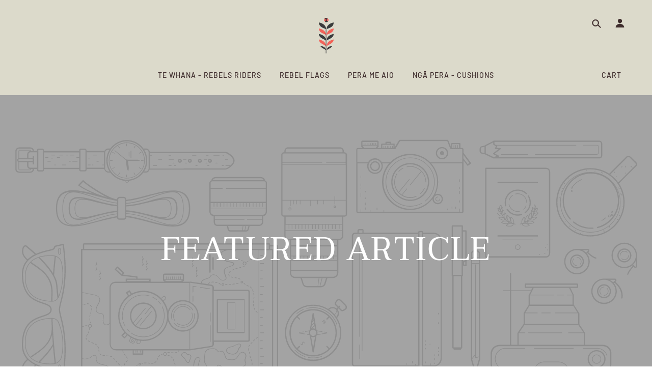

--- FILE ---
content_type: text/css
request_url: https://houseofaroha.com/cdn/shop/t/15/assets/theme--customizations.scss.css?v=20513876081043697281572924949
body_size: -678
content:
/* Add your theme customizations below */
